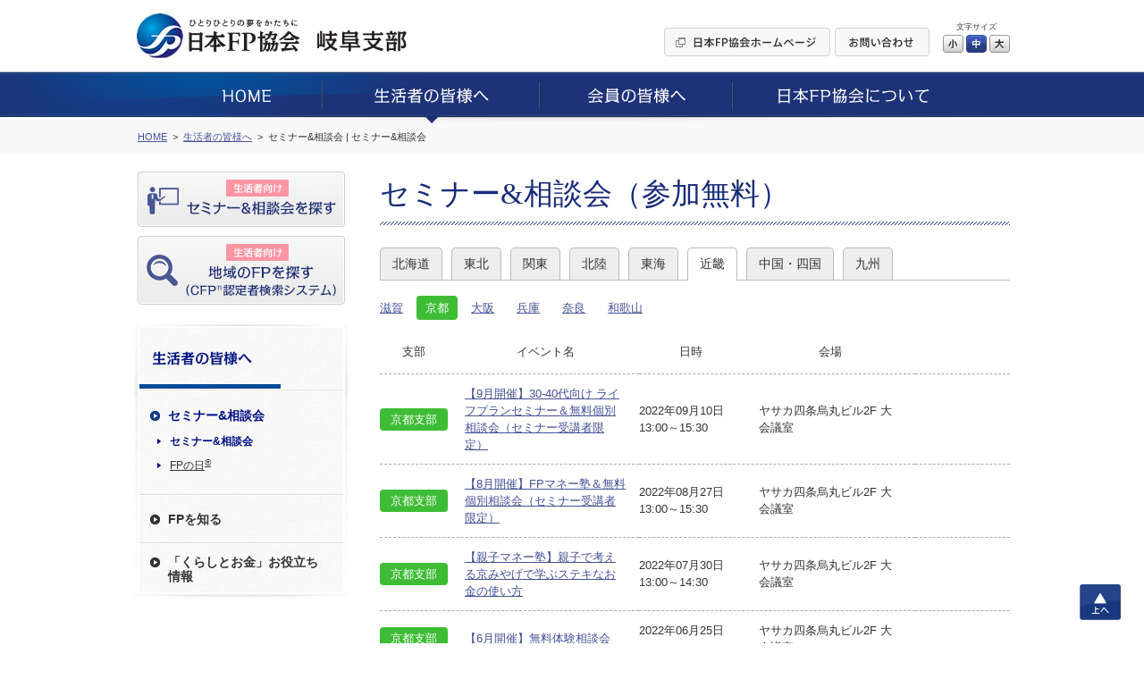

--- FILE ---
content_type: text/html; charset=UTF-8
request_url: https://www.jafp.or.jp/shibu/gifu/seikatsu/seminar/kyoto/3
body_size: 6377
content:
<!DOCTYPE html>
<html lang="ja">
<head>
<meta charset="utf-8">
<title>セミナー&amp;相談会（参加無料） | 日本FP協会 岐阜支部, gifu</title>
<meta name="description" content="岐阜支部, gifu block branch">

	<link media="all" type="text/css" rel="stylesheet" href="https://www.jafp.or.jp/shibu/bb/shared/css/common.css?1535935810" />
<meta http-equiv="X-UA-Compatible" content="IE=edge">
<meta name="viewport" content="width=device-width, initial-scale=1.0">
<link rel="shortcut icon" href="/shared/img/favicon.ico">

<script src="/shared/js/jquery-1.11.1.min.js"></script>
<script src="/shibu/bb/shared/js/common.js"></script>
<script src="/shared/js/analytics.js"></script>
<script src="/shared/js/userinsight.js"></script>
	<script type="text/javascript" src="https://www.jafp.or.jp/shibu/bb/shared/js/public_seikatsu_seminar.js?1481207692"></script>
</head>

<body>

<div class="f_pageArea">
<noscript>
<div class="f_noScript">当ウェブサイトは一部の機能にJavaScriptを使用しています。JavaScriptを有効にしてご覧ください。</div>
</noscript>

<header>
<div class="f_headerArea">
<div class="m_cmnFrame s_relative">
<div class="p_logo"><a href="/shibu/gifu"><img src="/shibu/bb/shared/img/hd_logo.jpg" alt="ひとりひとりの夢をかたちに 日本FP協会"></a></div>
<div class="p_shibu"><a href="/shibu/gifu"><img src="/shibu/bb/shared/img/hd_shibu_gifu.gif" alt="岐阜支部"></a></div>
<div class="p_pcBtn">
<ul class="p_btnList">
<li><a href="/"><img class="c_over" src="/shibu/bb/shared/img/hd_btn_01.gif" width="186" height="32" alt="日本FP協会ホームページ"></a></li>
<li><a href="mailto:gifu_bb@jafp.or.jp"><img class="c_over" src="/shibu/bb/shared/img/hd_btn_02.gif" width="106" height="32" alt="お問い合わせ"></a></li>
</ul>
<div class="p_fontSize">
<p>文字サイズ</p>
<ul>
<li class="c_over s_sizeS">小</li>
<li class="c_over s_sizeM s_selected">中</li>
<li class="c_over s_sizeL">大</li>
</ul>
</div><!--/p_fontSize-->
<div class="p_logoutBtn">
<form action="">
<input class="c_over" type="image" src="/shibu/bb/shared/img/hd_btn_logout.png" alt="Myページログアウト">
</form>
</div><!--/p_logoutBtn-->
</div><!--/p_pcBtn-->
<ul class="p_spBtn">
<li class="p_spMenuBtn"><img src="/shibu/bb/shared/img/sp_hd_btn_menu.png" width="40" height="38" alt="MENU"></li>
<li class="p_spMenuClose"><img src="/shibu/bb/shared/img/sp_hd_btn_close.png" width="40" height="38" alt="CLOSE"></li>
</ul>
</div><!--/m_cmnFrame-->
</div><!--/f_headerArea-->
</header>

<div class="f_megaMenuBg"></div>
<nav>
<div class="f_gnavi">
<div class="p_inner">
<div class="p_logout">
<div class="p_name"></div>
<div class="p_btn">
<form action="">
<input class="c_over" type="image" src="/shibu/bb/shared/img/sp_menu_btn_logout.png" width="127" alt="Myページログアウト">
</form>
</div>
</div><!--/p_logout-->
<ul class="p_spLink01">
<li class="js_seikatsuBtn"><a href="/shibu/gifu/seikatsu/seminar/"><img src="/shibu/bb/shared/img/sp_menu_ico_01.png" width="30" alt=""><span class="seikatsu">生活者向け</span><br>セミナー&amp;相談会を探す</a></li>
<li class="js_onlySeikatsuBtn"><a class="js_showModal" href="#SearchModal"><img src="/shibu/bb/shared/img/sp_menu_ico_03.png" width="30" alt=""><span class="seikatsu">生活者向け</span><br>地域のFPを探す<small>（CFP<sup>®</sup>認定者検索システム）</small></a></li>
<li class="js_memberBtn"><a href="/shibu/gifu/member/workshop/"><img src="/shibu/bb/shared/img/sp_menu_ico_02.png" width="30" alt=""><span class="member">会員向け</span><br>研修情報を探す</a></li>
</ul>
<ul class="p_main c_clearfix">
<li><a href="/shibu/gifu"><img src="/shibu/bb/shared/img/gnavi_01.png" alt="HOME"></a></li>
<li>
<a href="/shibu/gifu/seikatsu/"><img src="/shibu/bb/shared/img/gnavi_02.png" alt="生活者の皆様へ"></a>
	<div class="p_megaMenu">
	<div class="p_topLink"><a href="/shibu/gifu/seikatsu/">生活者の皆様へ</a></div>
	<div class="m_colLayout s_megaMenu">
	<div class="p_column">
	<div class="p_categ">セミナー&amp;相談会</div>
	<ul><!--
	--><li><a href="/shibu/gifu/seikatsu/seminar/">セミナー&amp;相談会</a></li><!--
	--><li><a href="http://fpday.jp/" target="_blank">FPの日<sup>®</sup></a></li><!--
	--></ul>
	<div class="p_categ">FPを知る</div>
	<ul><!--
	--><li><a href="/shibu/gifu/seikatsu/aboutfp/">FP（ファイナンシャル・プランナー）とは</a></li><!--
	--><li><a href="/shibu/gifu/seikatsu/aboutfp/performance/">FP資格について</a></li><!--
	--><li><a href="/shibu/gifu/seikatsu/aboutfp/choose/">信頼できるFPの選び方</a></li><!--
	--><li><a class="js_showModal" href="#SearchModal">地域のFPを探す</a></li><!--
	--><li><a href="/shibu/gifu/seikatsu/aboutfp/fee/">相談料の目安（有料相談）</a></li><!--
	--></ul>
	</div><!--/p_column-->
	<div class="p_column">
	<div class="p_categ">「くらしとお金」お役立ち情報</div>
	<ul><!--
	--><li><a href="/shibu/gifu/seikatsu/life/">便利ツールで家計をチェック</a></li><!--
	--><li><a href="/shibu/gifu/seikatsu/life/cost/">ライフイベントに必要な費用をチェック</a></li><!--
	--><li><a href="/know/info/news/" target="_blank">メールでお役立ち情報を受け取る</a></li><!--
	--><li><a href="/confer/kurashi_fp/tell/" target="_blank">FPに電話相談をする</a></li><!--
	--><li><a href="/shibu/gifu/seikatsu/life/link/">「くらしとお金」のリンク集</a></li><!--
	--></ul>
	</div><!--/p_column-->
	</div><!--/m_colLayout-->
	</div><!--/p_megaMenu-->
</li>
<li><a href="/shibu/gifu/member/"><img src="/shibu/bb/shared/img/gnavi_03.png" alt="会員の皆様へ"></a>
	<div class="p_megaMenu">
	<div class="p_topLink"><a href="/shibu/gifu/member/">会員の皆様へ</a></div>
	<div class="m_colLayout s_megaMenu">
	<div class="p_column">
	<div class="p_categ">継続教育研修会</div>
	<ul><!--
	--><li><a href="/shibu/gifu/member/workshop/">継続教育研修会一覧</a></li><!--
	--></ul>
	<div class="p_categ">その他イベント</div>
	<ul><!--
	--><li><a class="js_login" href="javascript:void(0);" data-form="myEventForm">その他イベント</a></li><!--
	--></ul>
	</div><!--/p_column-->
	<div class="p_column">
	<div class="p_categ">スタディ・グループ</div>
	<ul><!--
	--><li><a href="/tbb/?hojin_cd=921" target="_blank">スタディ・グループ</a></li><!--
	--></ul>
	</div><!--/p_column-->
	</div><!--/m_colLayout-->
	</div><!--/p_megaMenu-->
</li>
<li><a href="/shibu/gifu/about/"><img src="/shibu/bb/shared/img/gnavi_04.png" alt="日本FP協会について"></a>
	<div class="p_megaMenu">
	<div class="p_topLink"><a href="/shibu/gifu/about/">日本FP協会について</a></div>
	<div class="m_colLayout s_megaMenu">
	<div class="p_column">
	<div class="p_categ">日本FP協会とは </div>
	<ul><!--
	--><li><a href="/shibu/gifu/about/overview/">日本FP協会の概要</a></li><!--
	--><li><a href="/shibu/gifu/about/info/">支部情報</a></li><!--
	--><li><a href="/contact_us/" target="_blank">協会本部お問い合わせ先</a></li><!--
	--><li><a href="/shibu/gifu/about/activity/">支部活動の紹介</a></li><!--
	--></ul>
	</div><!--/p_column-->
	</div><!--/m_colLayout-->
	</div><!--/p_megaMenu-->
</li>
</ul>
<ul class="p_spLink02">
<li><a href="/">日本FP協会ホームページ</a></li>
<li><a href="mailto:gifu_bb@jafp.or.jp">お問い合わせ</a></li>
</ul>
<div class="p_spCloseBtn"><div class="p_btn">CLOSE</div></div>
</div><!--/p_inner-->
</div><!--/f_gnavi-->
<script>MAIN.gnaviCurrent();</script>
</nav>

<div class="f_breadcrumb">
<div class="m_cmnFrame">
<ol itemscope itemtype="http://schema.org/BreadcrumbList">
	<li itemprop="itemListElement" itemscope itemtype="http://schema.org/ListItem">
	<a href="/shibu/gifu" itemprop="item"><span itemprop="name">HOME</span></a>
	<meta itemprop="position" content="1">
	</li>
	<li itemprop="itemListElement" itemscope itemtype="http://schema.org/ListItem">
	<a href="/shibu/gifu/seikatsu/" itemprop="item"><span itemprop="name">生活者の皆様へ</span></a>
	<meta itemprop="position" content="2">
	</li>
	<li itemprop="itemListElement" itemscope itemtype="http://schema.org/ListItem">
	<span itemprop="name">セミナー&amp;相談会 | セミナー&amp;相談会</span>
	<meta itemprop="position" content="3">
	</li>
</ol>
</div><!--/m_cmnFrame-->
</div><!--/f_breadcrumb-->

<div class="f_contentsArea c_clearfix">
<div class="m_cmnFrame s_relative">

<div class="f_sideArea">
<ul class="p_btnList">
<li class="js_seikatsuBtn"><a class="c_over" href="/shibu/gifu/seikatsu/seminar/"><img src="/shibu/bb/shared/img/side_btn_01.png" alt="生活者向け セミナー&amp;相談会を探す"></a></li>
<li class="js_onlySeikatsuBtn"><a class="c_over js_showModal" href="#SearchModal"><img src="/shibu/bb/shared/img/side_btn_03.png" alt="生活者向け 地域のFPを探す（CFP®認定者検索システム）"></a></li>
<li class="js_memberBtn"><a class="c_over" href="/shibu/gifu/member/workshop/"><img src="/shibu/bb/shared/img/side_btn_02.png" alt="会員向け 研修情報を探す"></a></li>
</ul>

<div class="p_logout">
<div class="p_name"></div>
<div class="p_btn">
<form action="">
<input class="c_over" type="image" src="/shibu/bb/shared/img/side_btn_logout.png" alt="Myページログアウト">
</form>
</div>
</div><!--/p_logout-->
<nav>
<div class="f_lnavi">
<h2><a href="/shibu/gifu/seikatsu/"><img src="/shibu/bb/shared/img/side_categ_seikatsu.jpg" width="240" height="76" alt="生活者の皆様へ"></a></h2>
<div class="">
<ul class="p_linkList">
<li class="js_accordionArea" data-path="/shibu/gifu/seikatsu/seminar/">
<div class="p_categ js_accordionBtn"><div>セミナー&amp;相談会</div></div>
<ul class="js_accordionContents">
<li><a href="/shibu/gifu/seikatsu/seminar/">セミナー&amp;相談会</a></li>
<li><a href="http://fpday.jp/" target="_blank">FPの日<sup>®</sup></a></li>
</ul>
</li>
<li class="js_accordionArea" data-path="/shibu/gifu/seikatsu/aboutfp/">
<div class="p_categ js_accordionBtn"><div>FPを知る</div></div>
<ul class="js_accordionContents">
<li><a href="/shibu/gifu/seikatsu/aboutfp/">FP（ファイナンシャル・プランナー）とは</a></li>
<li><a href="/shibu/gifu/seikatsu/aboutfp/performance/">FP資格について</a></li>
<li><a href="/shibu/gifu/seikatsu/aboutfp/choose/">信頼できるFPの選び方</a></li>
<li><a class="js_showModal" href="#SearchModal">地域のFPを探す</a></li>
<li><a href="/shibu/gifu/seikatsu/aboutfp/fee/">相談料の目安（有料相談）</a></li>
</ul>
</li>
<li class="js_accordionArea s_double" data-path="/shibu/gifu/seikatsu/life/">
<div class="p_categ js_accordionBtn"><div>「くらしとお金」お役立ち<br>情報</div></div>
<ul class="js_accordionContents">
<li><a href="/shibu/gifu/seikatsu/life/">便利ツールで家計をチェック</a></li>
<li><a href="/shibu/gifu/seikatsu/life/cost/">ライフイベントに必要な費用をチェック</a></li>
<li><a href="/know/info/news/" target="_blank">メールでお役立ち情報を受け取る</a></li>
<li><a href="/confer/kurashi_fp/tell/" target="_blank">FPに電話相談をする</a></li>
<li><a href="/shibu/gifu/seikatsu/life/link/">「くらしとお金」のリンク集</a></li>
</ul>
</li>
</ul>
</div><!--/p_inner-->
</div><!--/f_lnavi-->
<script>MAIN.lnaviCurrent();</script>
</nav></div><!--/f_sideArea-->

<main>
<div class="f_mainArea">

<h1 class="m_mainTitle">セミナー&amp;相談会（参加無料）</h1>

<ul class="m_areaTab">
		<li>
				<a href="https://www.jafp.or.jp/shibu/gifu/seikatsu/seminar/hokkaidou">北海道</a>		
			</li>
		<li>
				<a href="https://www.jafp.or.jp/shibu/gifu/seikatsu/seminar/touhoku">東北</a>		
			</li>
		<li>
				<a href="https://www.jafp.or.jp/shibu/gifu/seikatsu/seminar/kantou">関東</a>		
			</li>
		<li>
				<a href="https://www.jafp.or.jp/shibu/gifu/seikatsu/seminar/hokuriku">北陸</a>		
			</li>
		<li>
				<a href="https://www.jafp.or.jp/shibu/gifu/seikatsu/seminar/toukai">東海</a>		
			</li>
		<li>
				<a class="s_current" href="https://www.jafp.or.jp/shibu/gifu/seikatsu/seminar/kinki">近畿</a>		
			</li>
		<li>
				<a href="https://www.jafp.or.jp/shibu/gifu/seikatsu/seminar/cyuugokushikoku">中国・四国</a>		
			</li>
		<li>
				<a href="https://www.jafp.or.jp/shibu/gifu/seikatsu/seminar/kyusyu">九州</a>		
			</li>
	</ul>

<div class="m_shibuList">
<div class="p_selectBox">選択してください</div>
<ul>
		<li>
				<a href="https://www.jafp.or.jp/shibu/gifu/seikatsu/seminar/shiga">滋賀</a>		
			</li>
		<li>
				<span class="s_current">京都</span>
		
			</li>
		<li>
				<a href="https://www.jafp.or.jp/shibu/gifu/seikatsu/seminar/osaka">大阪</a>		
			</li>
		<li>
				<a href="https://www.jafp.or.jp/shibu/gifu/seikatsu/seminar/hyogo">兵庫</a>		
			</li>
		<li>
				<a href="https://www.jafp.or.jp/shibu/gifu/seikatsu/seminar/nara">奈良</a>		
			</li>
		<li>
				<a href="https://www.jafp.or.jp/shibu/gifu/seikatsu/seminar/wakayama">和歌山</a>		
			</li>
	</ul>
</div>

	<div class="m_spFull">
	<table class="m_seminarTable">
		<tr>
			<th>
				<div class="p_shibu">支部</div>
				<div class="p_event">イベント名</div>
			</th>
			<th>
				<div class="p_date">日時</div>
				<div class="p_place">会場</div>
			</th>
			<th>&nbsp;</th>
		</tr>
				<tr>
			<td>
								<div class="p_shibu">
					<span class="s_shibu02">京都支部</span>
				</div>

				<div class="p_event">
					<a class="m_link" href="https://www.jafp.or.jp/shibu/gifu/seikatsu/seminar/detail/kyoto/76">【9月開催】30-40代向け ライフプランセミナー＆無料個別相談会（セミナー受講者限定）</a>				</div>
			</td>
			<td>
				<div class="p_date">
					2022年09月10日					<br>
					13:00～15:30				</div>

				<div class="p_place">
					ヤサカ四条烏丸ビル2F 大会議室				</div>
			</td>
			<td class="p_link">
														
							</td>
		</tr>
				<tr>
			<td>
								<div class="p_shibu">
					<span class="s_shibu02">京都支部</span>
				</div>

				<div class="p_event">
					<a class="m_link" href="https://www.jafp.or.jp/shibu/gifu/seikatsu/seminar/detail/kyoto/75">【8月開催】FPマネー塾＆無料個別相談会（セミナー受講者限定）</a>				</div>
			</td>
			<td>
				<div class="p_date">
					2022年08月27日					<br>
					13:00～15:30				</div>

				<div class="p_place">
					ヤサカ四条烏丸ビル2F 大会議室				</div>
			</td>
			<td class="p_link">
														
							</td>
		</tr>
				<tr>
			<td>
								<div class="p_shibu">
					<span class="s_shibu02">京都支部</span>
				</div>

				<div class="p_event">
					<a class="m_link" href="https://www.jafp.or.jp/shibu/gifu/seikatsu/seminar/detail/kyoto/74">【親子マネー塾】親子で考える京みやげで学ぶステキなお金の使い方</a>				</div>
			</td>
			<td>
				<div class="p_date">
					2022年07月30日					<br>
					13:00～14:30				</div>

				<div class="p_place">
					ヤサカ四条烏丸ビル2F 大会議室				</div>
			</td>
			<td class="p_link">
														
							</td>
		</tr>
				<tr>
			<td>
								<div class="p_shibu">
					<span class="s_shibu02">京都支部</span>
				</div>

				<div class="p_event">
					<a class="m_link" href="https://www.jafp.or.jp/shibu/gifu/seikatsu/seminar/detail/kyoto/73">【6月開催】無料体験相談会</a>				</div>
			</td>
			<td>
				<div class="p_date">
					2022年06月25日					<br>
					10:00～15:50				</div>

				<div class="p_place">
					ヤサカ四条烏丸ビル2F 大会議室				</div>
			</td>
			<td class="p_link">
														
							</td>
		</tr>
				<tr>
			<td>
								<div class="p_shibu">
					<span class="s_shibu02">京都支部</span>
				</div>

				<div class="p_event">
					<a class="m_link" href="https://www.jafp.or.jp/shibu/gifu/seikatsu/seminar/detail/kyoto/72">【5月開催】リタイア世代向け ライフプランセミナー＆無料個別相談会（受講者限定）</a>				</div>
			</td>
			<td>
				<div class="p_date">
					2022年05月12日					<br>
					10:30～13:05				</div>

				<div class="p_place">
					ヤサカ四条烏丸ビル　大会議室				</div>
			</td>
			<td class="p_link">
														
							</td>
		</tr>
				<tr>
			<td>
								<div class="p_shibu">
					<span class="s_shibu02">京都支部</span>
				</div>

				<div class="p_event">
					<a class="m_link" href="https://www.jafp.or.jp/shibu/gifu/seikatsu/seminar/detail/kyoto/71">【4月開催】30・40代向け ライフプランセミナー＆個別相談会（受講者限定）</a>				</div>
			</td>
			<td>
				<div class="p_date">
					2022年04月23日					<br>
					13:00～15:35				</div>

				<div class="p_place">
					ヤサカ四条烏丸ビル　大会議室				</div>
			</td>
			<td class="p_link">
														
							</td>
		</tr>
				<tr>
			<td>
								<div class="p_shibu">
					<span class="s_shibu02">京都支部</span>
				</div>

				<div class="p_event">
					<a class="m_link" href="https://www.jafp.or.jp/shibu/gifu/seikatsu/seminar/detail/kyoto/70">【3月開催】暮らしに役立つ★ＦＰマネー塾＆無料個別相談会</a>				</div>
			</td>
			<td>
				<div class="p_date">
					2022年03月05日					<br>
					13:00～15:30				</div>

				<div class="p_place">
					ヤサカ四条烏丸ビル２階　第２会議室				</div>
			</td>
			<td class="p_link">
														
							</td>
		</tr>
				<tr>
			<td>
								<div class="p_shibu">
					<span class="s_shibu02">京都支部</span>
				</div>

				<div class="p_event">
					<a class="m_link" href="https://www.jafp.or.jp/shibu/gifu/seikatsu/seminar/detail/kyoto/69">【２月開催】ライフプランセミナー&amp;無料個別相談会</a>				</div>
			</td>
			<td>
				<div class="p_date">
					2022年02月24日					<br>
					10:30～12:00				</div>

				<div class="p_place">
					ヤサカ四条烏丸ビル　第２会議室				</div>
			</td>
			<td class="p_link">
														
							</td>
		</tr>
				<tr>
			<td>
								<div class="p_shibu">
					<span class="s_shibu02">京都支部</span>
				</div>

				<div class="p_event">
					<a class="m_link" href="https://www.jafp.or.jp/shibu/gifu/seikatsu/seminar/detail/kyoto/68">【1月開催】リタイア世代向け ライフプランセミナー&amp; 無料個別相談会</a>				</div>
			</td>
			<td>
				<div class="p_date">
					2022年01月29日					<br>
					13:00～14:30				</div>

				<div class="p_place">
					ヤサカ四条烏丸ビル　第２会議室				</div>
			</td>
			<td class="p_link">
														
							</td>
		</tr>
				<tr>
			<td>
								<div class="p_shibu">
					<span class="s_shibu02">京都支部</span>
				</div>

				<div class="p_event">
					<a class="m_link" href="https://www.jafp.or.jp/shibu/gifu/seikatsu/seminar/detail/kyoto/67">【12月マネー塾】初めてのつみたてNISA＆iDeCo入門</a>				</div>
			</td>
			<td>
				<div class="p_date">
					2021年12月08日					<br>
					10:30～12:00				</div>

				<div class="p_place">
					ヤサカ四条烏丸ビル　第２会議室				</div>
			</td>
			<td class="p_link">
														
							</td>
		</tr>
			</table>
	</div>
	<ul class="m_pager"><li>		<a href="/shibu/gifu/seikatsu/seminar/kyoto/1">&#60;&#60;</a>
</li><li class="s_prev">		<a href="/shibu/gifu/seikatsu/seminar/kyoto/2" rel="prev">&#60;</a>
</li><li><a href="/shibu/gifu/seikatsu/seminar/kyoto/1">1</a></li><li><a href="/shibu/gifu/seikatsu/seminar/kyoto/2">2</a></li><li><span>3</span></li><li><a href="/shibu/gifu/seikatsu/seminar/kyoto/4">4</a></li><li><a href="/shibu/gifu/seikatsu/seminar/kyoto/5">5</a></li><li><a href="/shibu/gifu/seikatsu/seminar/kyoto/6">6</a></li><li><a href="/shibu/gifu/seikatsu/seminar/kyoto/7">7</a></li><li><a href="/shibu/gifu/seikatsu/seminar/kyoto/8">8</a></li><li><a href="/shibu/gifu/seikatsu/seminar/kyoto/9">9</a></li><li class="s_next">		<a href="/shibu/gifu/seikatsu/seminar/kyoto/4" rel="next">&#62;</a>
</li><li>		<a href="/shibu/gifu/seikatsu/seminar/kyoto/9">&#62;&#62;</a>
</li></ul>
</div><!--/f_mainArea-->
</main>

</div><!--/m_cmnFrame-->
</div><!--/f_contentsArea-->

<div class="f_pageTop"><a class="c_over" href="#">上へ</a></div>

<div style="clear:both;"></div><!-- IE9印刷不具合対策 -->

<footer>
<div class="f_footerArea">

<div class="p_area01">
<div class="m_cmnFrame">
<ul class="p_mainLinkList">
<li><a href="/shibu/gifu">HOME</a></li>
<li><a href="/shibu/gifu/seikatsu/">生活者の皆様へ</a></li>
<li><a href="/shibu/gifu/member/">会員の皆様へ</a></li>
<li><a href="/shibu/gifu/about/">日本FP協会について</a></li>
</ul>
</div><!--/m_cmnFrame-->
</div><!--/p_area01-->

<div class="p_area02">
<div class="m_cmnFrame">
<ul class="p_subLinkList"><!--
--><li><a href="/use/">ウェブサイトご利用条件</a></li><!--
--><li><a href="/privacy/">個人情報保護方針</a></li><!--
--><li><a href="/tokutei-privacy/">特定個人情報基本方針</a></li><!--
--><li><a href="/browser/">推奨環境</a></li><!--
--><li><a href="/about_jafp/caution/notes/">ご注意ください</a></li><!--
--></ul>
</div><!--/m_cmnFrame-->
</div><!--/p_area01-->

<div class="p_area03">
<div class="m_cmnFrame">
<p class="p_text"><img src="/shared/img/ft_logo_01.gif" width="29" height="19" alt="CFP®">、CFP<sup>®</sup>、CERTIFIED FINANCIAL PLANNER<sup>®</sup>、およびサーティファイド ファイナンシャル プランナー<sup>®</sup>は、米国外においてはFinancial Planning Standards Board Ltd.(FPSB)の登録商標で、FPSBとのライセンス契約の下に、日本国内においてはNPO法人日本FP協会が商標の使用を認めています。<br>
AFP、AFFILIATED FINANCIAL PLANNERおよびアフィリエイテッド ファイナンシャル プランナーは、NPO法人日本FP協会の登録商標です。</p>
<div class="p_copyright">Copyright Japan Association for Financial Planners, <br>ALL Rights Reserved.</div>
</div><!--/m_cmnFrame-->
</div><!--/p_area03-->

</div><!--/f_footerArea-->
</footer>


<div id="LoginModal" class="m_modal">
<div class="p_window s_login">
<div class="p_closeBtn"></div>
<form action="#" method="post" target="_blank">
<p class="m_text">これから先は、日本FP協会の会員専用ページです。<br>
会員の方は「Myページ」のIDとパスワードを入力してログインしてください。</p>
<div class="m_inlineSet">
<div class="s_w100">ID</div>
<div class="s_spBlock"><input class="m_textbox s_w250 s_spFull" type="text" name="" maxlength="80"></div>
</div>
<div class="m_inlineSet">
<div class="s_w100">パスワード</div>
<div class="s_spBlock"><input class="m_textbox s_w250 s_spFull" type="password" name="" maxlength="16"></div>
</div>
<ul class="m_btnSet">
<li><button class="m_enterBtn"><span>ログイン</span></button></li>
</ul>
</form>
<p class="c_taCenter"><a class="m_link" href="https://members.jafp.or.jp/chtml/w1/cmn/login/forget/"> ID、パスワードをお忘れの方</a></p>
</div>
</div><!--/m_modal-->

<div id="MaintenanceModal" class="m_modal">
<div class="p_window s_maintenance">
<div class="p_closeBtn"></div>
<p class="m_text">日本FP協会の会員専用ページは、<br>
現在、メンテナンス中です。<br>
そのため、これから先のご利用ができません。<br>
ご迷惑をお掛けしますが、ご了承ください。</p>
<p class="m_text">＜メンテナンス時間＞<br>
<span class="c_red">毎日AM5：00～AM6：00の1時間</span></p>
<ul class="m_btnSet">
<li><span class="m_cancelBtn js_modalClose">閉じる</span></li>
</ul>
</div>
</div><!--/m_modal-->
</div><!--/f_pageArea-->

<div id="SearchModal" class="m_modal">
<div class="p_window s_search">
<div class="p_closeBtn"></div>
<div class="p_title">ご利用条件に同意いただくとCFP<sup>®</sup>認定者を検索できます</div>
<h2 class="c_fontBold">［ ご利用条件 ］</h2>
<p>CFP<sup>®</sup>認定者検索システムは、CFP<sup>®</sup>認定者（ファイナンシャル・プランナー）自身により登録申請された情報を掲載しています。<BR>
当サービスはCFP<sup>®</sup>認定者へのFP相談や講演、執筆等の業務を依頼する際にご利用いただくことを目的としています。これらと異なる目的でのご利用はできませんのでご了承ください。特に、商用目的でのご利用は固くお断りいたします。なお、CFP<sup>®</sup>認定者への問い合わせやFP相談・講演依頼等の契約は、利用者とCFP<sup>®</sup>認定者間で行われるものであり、当協会はその内容等について責任を負う立場にありません。</p>
<BR>
<div class="m_linkBtn"><a href="/confer/search/cfp/guide.shtml" target="_blank">検索システムの詳しいご利用方法はこちら</a></div>
<ul class="m_btnSet s_alignLeft">
<!--
<li><span class="m_cancelBtn js_modalClose">同意しない</span></li>
-->
<li><a class="m_enterBtn s_w250 js_modalClose js_submitCfp" href="/confer/search/index" target="_blank"><span>同意した上でFPを探す</span></a></li>
</ul>
</div>
</div><!--/m_modal-->

<form class="js_submitCfp" action="/confer/search/index" accept-charset="utf-8" method="post">
<input name="submit_shibu_flg" value="1" type="hidden" id="form_submit_shibu_flg" />
<input name="prefecture_code" value="21" type="hidden" id="form_prefecture_code" />
</form>

<form action="https://www.jafp.or.jp/shibu/api/mypage/redirect?P=MYPAGE_TOP" id="myTopForm" accept-charset="utf-8" method="post"><input name="rm" value="s02showmen" type="hidden" id="form_rm" /></form>
<form action="https://www.jafp.or.jp/shibu/api/mypage/redirect?P=MYPAGE_EVENT" id="myEventForm" accept-charset="utf-8" method="post"><input name="rm" value="showhtml" type="hidden" id="form_rm" /></form>
<script type="text/javascript">
/* <![CDATA[ */
var google_conversion_id = 835418545;
var google_custom_params = window.google_tag_params;
var google_remarketing_only = true;
/* ]]> */
</script>
<script type="text/javascript" src="//www.googleadservices.com/pagead/conversion.js">
</script>
<noscript>
<div style="display:inline;">
<img height="1" width="1" style="border-style:none;" alt="" src="//googleads.g.doubleclick.net/pagead/viewthroughconversion/835418545/?guid=ON&amp;script=0"/>
</div>
</noscript>

<!-- Yahoo Code for your Target List -->
<script type="text/javascript" language="javascript">
/* <![CDATA[ */
var yahoo_retargeting_id = '2AIJVARF7A';
var yahoo_retargeting_label = '';
var yahoo_retargeting_page_type = '';
var yahoo_retargeting_items = [{item_id: '', category_id: '', price: '', quantity: ''}];
/* ]]> */
</script>
<script type="text/javascript" language="javascript" src="https://b92.yahoo.co.jp/js/s_retargeting.js"></script>

</body>
</html>
